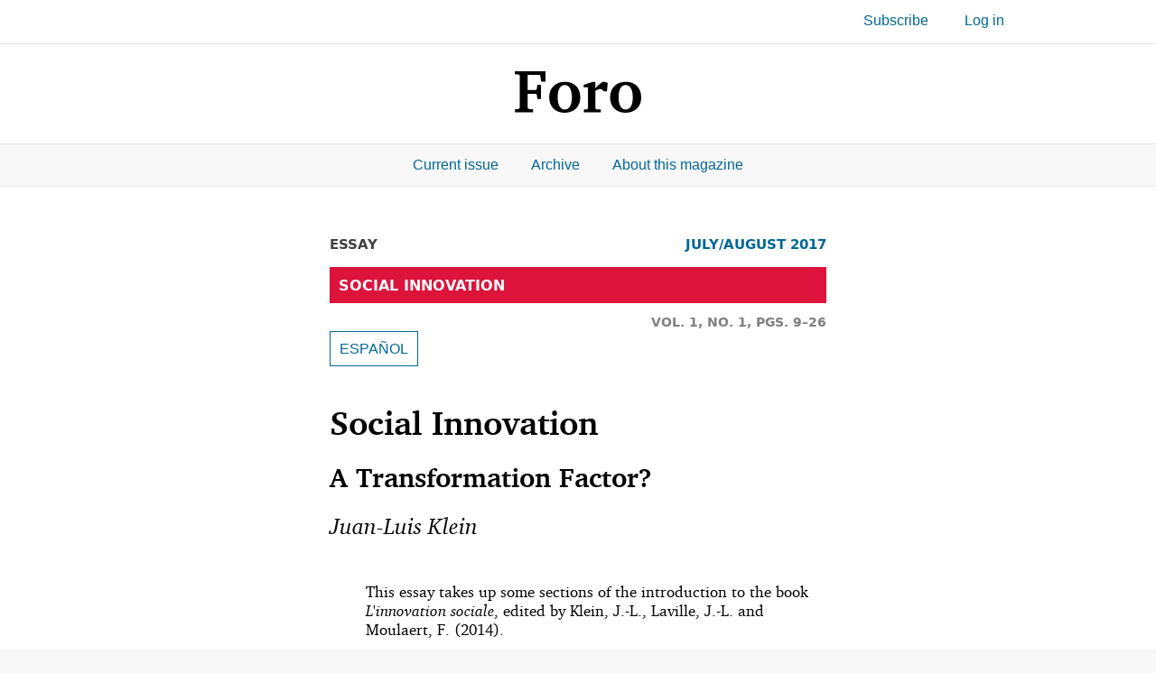

--- FILE ---
content_type: text/html; charset=UTF-8
request_url: https://www.revistaforo.com/2017/0101-03-EN
body_size: 5783
content:
<!DOCTYPE html>
<html lang="es">

  <head>

    <title>Social Innovation | Foro</title>

    <meta name="robots" content="noarchive">

    <meta http-equiv="Expires" content="0">
    <meta http-equiv="Last-Modified" content="0">
    <meta http-equiv="Cache-Control" content="no-cache, mustrevalidate">
    <meta http-equiv="Pragma" content="no-cache">
    
    <meta http-equiv="Content-Type" content="text/html; charset=UTF-8">
    <meta name="viewport" content="width=device-width, initial-scale=1.0">    
    <meta name="keywords" content="Revista Foro">
    <meta name="author" content="Desarrollo para la Ciencia y la Tecnología, C.A.">
    <meta name="description" content="Revista de opinión sobre temas, en educación, cultura, economía, política y actualidad, entre otros, relacionados con el desarrollo.">

    <base href="https://www.revistaforo.com/">

    <link href="Fonts/Lato2OFLWeb/Lato/latofonts.css" rel="stylesheet" type="text/css">
    <link rel="stylesheet" href="Fonts/Awesome/css/font-awesome.min.css">
    <link rel="stylesheet" href="Fonts/Charter/stylesheet.css" type="text/css" charset="utf-8">
    <link rel="stylesheet" href="Fonts/Montserrat/Montserrat.css" type="text/css" charset="utf-8">
    <link rel="stylesheet" href="Fonts/Roboto/Roboto.css" type="text/css" charset="utf-8">
    <link rel="stylesheet" href="Fonts/DejaVu-Sans/dejavu-sans.css" type="text/css" charset="utf-8">

    <link rel="stylesheet" type="text/css" href="ns/CSS/common.css?v=01">

    <script src="ns/JS/common.js?v=02"></script>

    <style>
        .hidden {
	    display: none;
        }
        .disabled-button {
            cursor: not-allowed;
        }
    </style>

  </head>
  
  <body>
        
    <div id='container'>

	<section>
	    

	</section>

	<header>
	  <div class='menu-principal'>
	    <ul class='barra'>
	      <li>
  <a href='/login'>Log in</a>
</li>
	      <li><a href='/subscribe'>Subscribe</a></li>
	      <!--  -->
	    </ul>
	  </div>
	  
	  
  
  <div class="logo"> <a href="/en"><svg viewBox="0 0 139.99974 45.882998" width="139.99974" height="45.882999"><title>Foro</title><path d="m 123.03857,11.622792 c -10.60917,0 -17.50176,6.892586 -17.50176,17.29904 0,10.203731 6.82501,16.961168 16.96117,16.961168 10.67675,0 17.50176,-6.825012 17.50176,-16.826019 0,-10.744326 -6.62229,-17.434189 -16.96117,-17.434189 z m -0.27029,3.581442 c 4.79778,0 7.9062,4.797781 7.9062,13.650024 0,8.784668 -2.97327,13.4473 -7.97378,13.4473 -4.7302,0 -7.77105,-4.79778 -7.77105,-13.650023 0,-8.717095 3.04085,-13.447301 7.83863,-13.447301 z M 76.488279,45.342405 h 18.650523 v -3.040847 l -4.79778,-0.270297 -1.01361,-1.013616 V 21.6238 c 2.0948,-1.283913 3.71659,-1.892083 4.79778,-1.892083 1.95966,0 3.37872,0.743318 4.39233,2.432678 h 3.513868 l 0.87847,-9.325264 c -1.48664,-0.743318 -2.973278,-1.148764 -4.459908,-1.148764 -0.47302,0 -1.01362,0.06757 -1.48664,0.135148 -2.77055,1.959657 -5.47352,4.257186 -7.9062,6.892587 l 0.2703,-6.892587 H 86.08384 l -9.933433,3.175996 v 2.702975 h 4.865355 v 23.313159 l -0.946041,1.013616 -3.581442,0.270297 z M 55.595972,11.622792 c -10.609177,0 -17.501763,6.892586 -17.501763,17.29904 0,10.203731 6.825012,16.961168 16.961168,16.961168 10.676751,0 17.501763,-6.825012 17.501763,-16.826019 0,-10.744326 -6.622289,-17.434189 -16.961168,-17.434189 z m -0.270298,3.581442 c 4.797781,0 7.906202,4.797781 7.906202,13.650024 0,8.784668 -2.973272,13.4473 -7.973776,13.4473 -4.730206,0 -7.771053,-4.79778 -7.771053,-13.650023 0,-8.717095 3.040847,-13.447301 7.838627,-13.447301 z M 0.270298,45.342405 h 19.93444 v -3.311144 l -4.730206,-0.337872 -1.148764,-1.08119 V 24.86737 h 9.054966 l 0.946041,0.878467 0.675744,4.932929 h 3.986888 V 14.933937 h -3.986888 l -0.675744,4.932929 -0.946041,0.878467 H 14.325768 V 3.9193133 h 13.041854 l 0.878467,0.878467 1.013615,6.5547147 h 4.662632 V 0 H 0 v 3.3111443 l 4.32476,0.337872 1.08119,0.946041 V 40.612199 l -1.08119,1.08119 -4.054462,0.337872 z" fill="#000000" fill-rule="evenodd"></path></svg></a></div>


	</header>
	

	
  <nav class='foro-navegacion'>
    <ul>
      <li><a href="/en">Current issue</a></li>	  
      <li><a href="/archive">Archive</a></li>
      <li><a href="/about-foro">About this magazine</a></li>
    </ul>
  </nav>



	<div id="titulo-articulo">
  <div class='issue'>
	  <div class='uno'>ESSAY <span style='color:MediumSeaGreen; padding-left: 5px; font-size: 18px; vertical-align: middle;'></span> <span style='padding-left: 5px; vertical-align: middle; font-weight: normal;'></span></div>
    <div class='dos'><a style='text-decoration: none; color: #006699;' href='/2017/0101-EN'>JULY/AUGUST 2017</a></div>
  </div>

  <div class='barraroja'>SOCIAL INNOVATION</div>

  <div class='volnumpags'>
    VOL. 1, NO. 1, PGS. 9–26    
  </div>

  <p style='width: 550px; margin: 0px auto; padding-bottom: 30px;'>
    <a style='padding: 10px; border: 1px solid #006699; text-decoration: none; color: #006699;' href='/2017/0101-03'>ESPAÑOL</a>
  </p>
  
  <div class='docTitulo'>
    Social Innovation
  </div>

  <div class='docSubTitulo'>
    A Transformation Factor?
  </div>

  <div class='docAutor'>
    Juan-Luis Klein
  </div>

  <div class='docDatos'>
    <p>This essay takes up some sections of the introduction to the book <i>L'innovation sociale</i>, edited by Klein, J.-L., Laville, J.-L. and Moulaert, F. (2014).</p>
    <p><b>Juan-Luis Klein</b>  is a Professor in the Department of Geography at the University of Quebec in Montreal and Director of the Centre for Research on Social Innovations (Centre de recherche sur les innovations sociales —CRISES—).</p>
    
  </div>      
</div>

	
	
	
  <div class="barra-descarga">

    <div class="left-group">

      <div class="tooltip">
	<button class="btn disabled" data-tooltip="Download this article" type="button">
	  Download
	</button>
      </div>

      <div class="tooltip" style="margin-left: 15px;">
	<button id="print-btn" class="btn" data-tooltip="Print this page" type="button">
	  Print
	</button>
      </div>
		
    </div>

    <div class="right-group">
      <!-- Copy Link -->
      <div class="tooltip">
	<button class="btn copy-btn"
		data-link="https://www.revistaforo.com/2017/0101-03-EN"
		data-tooltip="Copy link of this article"
		data-copied="Copied"
		type="button">
	  Link
	</button>
      </div>

      <!-- LinkedIn -->
      <div class="tooltip" style="margin-left: 15px;">
	<a class="btn link"
	   data-tooltip="Share on LinkedIn"
	   href="https://www.linkedin.com/sharing/share-offsite/?url=https%3A%2F%2Fwww.revistaforo.com%2F2017%2F0101-03-EN"
           target="_blank"
           onclick="storeActivity('LinkedIn:0101-03-EN');">
	   LinkedIn
	</a>
      </div>

      <!-- X -->
      <div class="tooltip" style="margin-left: 15px;">
	<a class="btn link"
	   data-tooltip="Share on X"
	   href="https://www.twitter.com/share?text=Social+Innovation+-+Juan-Luis+Klein&url=https%3A%2F%2Fwww.revistaforo.com%2F2017%2F0101-03-EN"
           target="_blank"
           onclick="storeActivity('X:0101-03-EN');">
	   X
	</a>
      </div>

      <!-- Facebook -->
      <div class="tooltip" style="margin-left: 15px;">
	<a class="btn link"
	   data-tooltip="Share on Facebook"
	   href="https://www.facebook.com/sharer/sharer.php?u=https%3A%2F%2Fwww.revistaforo.com%2F2017%2F0101-03-EN"
           target="_blank"
           onclick="storeActivity('Facebook:0101-03-EN');">
	   Facebook
	</a>
      </div>
    </div>

  </div>


	
	
	
	<div id="texto" class="docNormal">
	  <div id="cuerpo-articulo">
  <p style='padding-top: 20px; padding-bottom: 40px; font-family: "Times New Roman", Times, serif; font-style: italic;'>This translation has been automatically generated and has not been verified for accuracy.</p>

	
<p class="fir"> In recent years, numerous works &mdash;scientific, normative and journalistic&mdash; have been intensively promoting social innovation, arguing for its capacity to provide answers to the urgent problems facing our societies. Until a few years ago, few authors and research groups were working on this topic, and those who did so  <span style='color: gray;'>[...]</span></p></div>
	</div>

	<div id="footer">
	</div>
	
	
	
  <div id="boton-leer" style="text-align:center; border-top: 3px solid #800000;  margin: 0px auto; margin-top: -40px; padding-top: 30px; padding-bottom: 30px; max-width: 550px;">
    <button style="border: none; color: #006699; background-color: white; cursor: pointer;" onclick="storeActivity('Read:0101-03-EN'); getFullArticleV2('0101-03-EN'); document.getElementById('boton-leer').style.display = 'none'; document.getElementById('footer').style.display = 'block'">CONTINUE READING</button>
  </div>


	<div class="commentTitle">You may also be interested in</div>

	<div class="comNormal">

          <ul class="ta-small">

            <li>
              <p class="titulo"><a href='2021/0504-06-EN'>The Digital and Scientific-Technological Revolution in Education
              <br><span>Education and Technology or Education as Technology</span></a></p>
              <p class="autor"><i>Félix García Moriyón</i></p>    
            </li>

            <li>
              <p class="titulo"><a href='2019/0303-02-EN'>The Way To Go About Achieving Economic Development
              <br><span></span></a></p>
              <p class="autor">A conversation with <i>David Ellerman</i></p>    
            </li>

          </ul>

        </div>


	


	<div id="comentarios-publico" class="commentTitle">
  COMMENTS
</div>
	<form id="comentario-publico" method="post" action="2017/0101-03-EN#comentarios-publico">
	  <div class="commentBox" style="display: block;">
	    <input name="grupo" type="hidden" value="publico">
            <input id="originalLanguage" name="originalLanguage" type="hidden" value="EN">
            <textarea id="textarea1" class="commentText" name="comentario" ></textarea>
            <textarea id="textarea2" class="commentText hidden" style="margin-top: 10px;" placeholder="Translation" name="comentario-traduccion" disabled></textarea><br>
            <button id="translateButton" class="botonEnviar disabled-button hidden" disabled type="button">
  Translate
</button>
            <button id="submitButton" class="botonEnviar disabled-button hidden" disabled type="submit" form="comentario-publico" name="action" value="nuevo">
  Submit
</button>
	  </div>	  
	</form>
	<div class="comNormal">
	  
	</div>	

    </div> <!-- end of container -->

    

  <div style="width: 100%; padding-top: 40px; padding-bottom: 60px; border-top: 1px solid #E8E8E8; font-family: serif;">
    <table border=0 style="min-width: 760px; max-width: 1024px; margin: 0px auto; font-family: sans-serif; font-size: 14px; color: gray;">
      <tr>	 
	<td style="vertical-align: bottom; padding-left: 40px;">
	  <p>Desarrollo para la Ciencia y la Tecnología, C. A.<br>
	  J-29989504-0<br>© 2025. Todos los derechos reservados. / All Rights Reserved.</p>

	  <p>Apartado Postal 2005<br>
	    Maracay 2101–A<br>
	    Aragua, Venezuela</p>

	  <p>info@revistaforo.com<br>
	    +58 (0) 416 164.99.69</p>

	  </td>

	  <td style="vertical-align: bottom; text-align: right; padding-right: 40px;">

	    <table border=0 style="width: 100%;">
	      <tr>
		<td style="width: 100%; padding-right: 10px;">
		  Depósito Legal:
		</td>
		<td style="text-align: left;">
		  AR2016000116
		</td>
	      </tr>

	      <tr>
		<td style="width: 100%; padding-right: 10px;">
		  ISSN:
		</td>
		<td style="text-align: left;">
		  2610-7864
		</td>
	      </tr>
	      
	    </table>

	  </td>

	</tr>
	      
      </table>
      
    </div>



    <script>
        const textarea1 = document.getElementById('textarea1');
        const textarea2 = document.getElementById('textarea2');
        const translateButton = document.getElementById('translateButton');
        const submitButton = document.getElementById('submitButton');

        textarea1.addEventListener('focus', () => {
            textarea2.classList.remove('hidden'); // QUITAR COMENTARIO DE LINEA PARA RECUPERAR FORMA ORIGINAL

            //    submitButton.disabled = false; // QUITAR LINEA PARA RECUPERAR FORMA ORIGINAL
            //    submitButton.classList.remove('disabled-button'); // QUITAR LINEA PARA RECUPERAR FORMA ORIGINAL
        });

	// QUITAR COMENTARIO PARA RECUPERAR FORMA ORIGINAL
        textarea1.addEventListener('input', () => {
            if (textarea1.value.trim() !== '') {
                translateButton.classList.remove('hidden');
                translateButton.disabled = false;
                translateButton.classList.remove('disabled-button');
                submitButton.classList.add('hidden');
            } else {
                translateButton.classList.add('hidden');
                translateButton.disabled = true;
                translateButton.classList.add('disabled-button');
                submitButton.classList.remove('hidden');
                submitButton.disabled = true;
                submitButton.classList.add('disabled-button');
            }
            // Clear and disable textarea2 when textarea1 is modified
            textarea2.value = '';
            textarea2.disabled = true;
        });
	// HASTA AQUI

        translateButton.addEventListener('click', (event) => {
            event.preventDefault(); // Prevent form submission
            textarea2.value = 'Translating...';
            textarea2.disabled = true;
            fetch('https://www.revistaforo.com/ns/ajax/translate-comment.php', {
                method: 'POST',
                headers: {
                    'Content-Type': 'application/json'
                },
                body: JSON.stringify({
                    text: textarea1.value,
                    originalLanguage: originalLanguage.value
                })
            })
            .then(response => response.json())
            .then(data => {
                textarea2.value = data.translatedText; // Assuming the response contains translatedText
                textarea2.disabled = false;
                translateButton.classList.add('hidden');
                submitButton.classList.remove('hidden');
                submitButton.disabled = false;
                submitButton.classList.remove('disabled-button');
            })
            .catch(error => {
                textarea2.value = 'Error translating text';
                textarea2.disabled = false;
            });
        });

        // Ensure only the appropriate button is visible and enabled at the start
        window.addEventListener('load', () => {
            if (textarea1.value.trim() !== '') {
                translateButton.classList.remove('hidden');
                translateButton.disabled = false;
                translateButton.classList.remove('disabled-button');
            } else {
                submitButton.classList.remove('hidden');
                submitButton.disabled = true;
                submitButton.classList.add('disabled-button');
            }
        });

	document.addEventListener("DOMContentLoaded", () => {
	  const btn = document.querySelector(".copy-btn");

	  btn.addEventListener("click", function () {
	    const link = this.dataset.link;
	    storeActivity('Link:0101-03-EN');

	    navigator.clipboard.writeText(link).then(() => {
	      this.classList.add("copied");

	      setTimeout(() => {
		this.classList.remove("copied");
	      }, 2000);
	    });
	  });
	});

	// Add click event to the button
	document.getElementById('print-btn').addEventListener('click', function() {
	  storeActivity('Print:0101-03-EN');
	  window.print(); // Opens the browser's print dialog
	});


    </script>

  </body>

</html>


--- FILE ---
content_type: text/css
request_url: https://www.revistaforo.com/Fonts/Charter/stylesheet.css
body_size: 1144
content:
/* Generated by Font Squirrel (http://www.fontsquirrel.com) on July 10, 2013 */



@font-face {
    font-family: 'charterbold_italic';
    src: url('charter_bold_italic-webfont.eot');
    src: url('charter_bold_italic-webfont.eot?#iefix') format('embedded-opentype'),
         url('charter_bold_italic-webfont.woff') format('woff');
    font-weight: normal;
    font-style: normal;

}




@font-face {
    font-family: 'charterbold';
    src: url('charter_bold-webfont.eot');
    src: url('charter_bold-webfont.eot?#iefix') format('embedded-opentype'),
         url('charter_bold-webfont.woff') format('woff');
    font-weight: normal;
    font-style: normal;

}




@font-face {
    font-family: 'charteritalic';
    src: url('charter_italic-webfont.eot');
    src: url('charter_italic-webfont.eot?#iefix') format('embedded-opentype'),
         url('charter_italic-webfont.woff') format('woff');
    font-weight: normal;
    font-style: normal;

}




@font-face {
    font-family: 'charterregular';
    src: url('charter_regular-webfont.eot');
    src: url('charter_regular-webfont.eot?#iefix') format('embedded-opentype'),
         url('charter_regular-webfont.woff') format('woff');
    font-weight: normal;
    font-style: normal;

}


--- FILE ---
content_type: text/css
request_url: https://www.revistaforo.com/Fonts/Montserrat/Montserrat.css
body_size: 236
content:

@font-face {
    font-family: 'Montserrat';
    src: url('Montserrat-ExtraBold.eot');
    src: url('Montserrat-ExtraBold.eot?#iefix') format('embedded-opentype'),
         url('Montserrat-ExtraBold.woff') format('woff');
         url('Montserrat-ExtraBold.woff2') format('woff2');
    font-weight: 800;
    font-style: normal;
}



--- FILE ---
content_type: text/css
request_url: https://www.revistaforo.com/Fonts/Roboto/Roboto.css
body_size: 589
content:

@font-face {
    font-family: 'Roboto';
    src: url('Roboto-Bold-webfont..eot'); /* IE9 Compat Modes */
    src: url('Roboto-Bold-webfont..eot?#iefix') format('embedded-opentype'), /* IE6-IE8 */
         url('Roboto-Bold-webfont..woff') format('woff'); /* Pretty Modern Browsers */
    font-weight: bold;
    font-style: normal;
}

@font-face {
    font-family: 'robotoregular';
    src: url('Roboto-Regular-webfont..eot'); /* IE9 Compat Modes */
    src: url('Roboto-Regular-webfont..eot?#iefix') format('embedded-opentype'), /* IE6-IE8 */
         url('Roboto-Regular-webfont..woff') format('woff'); /* Pretty Modern Browsers */
    font-weight: normal;
    font-style: normal;
}


--- FILE ---
content_type: text/css
request_url: https://www.revistaforo.com/Fonts/DejaVu-Sans/dejavu-sans.css
body_size: 2487
content:

@font-face {
    font-family: 'dejavu-sans';
    src: url('dejavu-sans-webfont.eot'); /* IE9 Compat Modes */
    src: url('dejavu-sans-webfont.eot?#iefix') format('embedded-opentype'), /* IE6-IE8 */
         url('dejavu-sans-webfont.woff2') format('woff2'), /* Super Modern Browsers */
         url('dejavu-sans-webfont.woff') format('woff'), /* Pretty Modern Browsers */
         url('dejavu-sans-webfont.ttf') format('truetype'), /* Safari, Android, iOS */
         url('dejavu-sans-webfont.svg#dejavu_sansregular') format('svg'); /* Legacy iOS */
    font-weight: normal;
    font-style: normal;
}


@font-face {
    font-family: 'dejavu-sans';
    src: url('dejavu-sans-bold-webfont.eot'); /* IE9 Compat Modes */
    src: url('dejavu-sans-bold-webfont.eot?#iefix') format('embedded-opentype'), /* IE6-IE8 */
         url('dejavu-sans-bold-webfont.woff2') format('woff2'), /* Super Modern Browsers */
         url('dejavu-sans-bold-webfont.woff') format('woff'), /* Pretty Modern Browsers */
         url('dejavu-sans-bold-webfont.ttf') format('truetype'), /* Safari, Android, iOS */
         url('dejavu-sans-bold-webfont.svg#dejavu_sansbold') format('svg'); /* Legacy iOS */
    font-weight: bold;
    font-style: normal;
}


@font-face {
    font-family: 'dejavu-sans';
    src: url('dejavu-sans-oblique-webfont.eot'); /* IE9 Compat Modes */
    src: url('dejavu-sans-oblique-webfont.eot?#iefix') format('embedded-opentype'), /* IE6-IE8 */
         url('dejavu-sans-oblique-webfont.woff2') format('woff2'), /* Super Modern Browsers */
         url('dejavu-sans-oblique-webfont.woff') format('woff'), /* Pretty Modern Browsers */
         url('dejavu-sans-oblique-webfont.ttf') format('truetype'), /* Safari, Android, iOS */
         url('dejavu-sans-oblique-webfont.svg#dejavu_sans_obliqueregular') format('svg'); /* Legacy iOS */
    font-weight: normal;
    font-style: italic;
}


@font-face {
    font-family: 'dejavu-sans';
    src: url('dejavu-sans-bold-oblique-webfont.eot'); /* IE9 Compat Modes */
    src: url('dejavu-sans-bold-oblique-webfont.eot?#iefix') format('embedded-opentype'), /* IE6-IE8 */
         url('dejavu-sans-bold-oblique-webfont.woff2') format('woff2'), /* Super Modern Browsers */
         url('dejavu-sans-bold-oblique-webfont.woff') format('woff'), /* Pretty Modern Browsers */
         url('dejavu-sans-bold-oblique-webfont.ttf') format('truetype'), /* Safari, Android, iOS */
         url('dejavu-sans-bold-oblique-webfont.svg#dejavu_sansbold_oblique') format('svg'); /* Legacy iOS */
    font-weight: bold;
    font-style: italic;
}


--- FILE ---
content_type: text/css
request_url: https://www.revistaforo.com/ns/CSS/common.css?v=01
body_size: 18466
content:
body {
    margin: 0px;
    padding: 0px;
    background: #F8F8F8; 
    color:#000000;
    font-family: "Lato", sans-serif;
}


div#container {
    background: #FFFFFF;
    padding-bottom: 100px;
}


.menu-principal {
    width: 100%;
    height: 48px;
    margin: 0px auto;
    font-size: 16px;
    border-bottom: 1px solid #E8E8E8;
}

.barra {
    box-sizing: border-box;
    max-width: 1024px;
    margin: 0px auto;
    list-style-type: none;
    padding: 0px;
    padding-right: 40px;
    white-space: nowrap;
}

.barra > li {
    display: inline;
    float: right;
    padding-top: 14px;
    padding-left: 40px;
    padding-right: 0px;
}

.barra a {
    text-decoration: none;
    color: #006699;
}


.barra-interno {
    box-sizing: border-box;
    max-width: 1024px;
    margin: 0px auto;
    list-style-type: none;
    padding: 0px;
    white-space: nowrap;
}

.barra-interno > li {
    display: inline;
    float: right;
    padding-top: 14px;
    padding-left: 40px;
    padding-right: 0px;
}

.barra-interno a {
    text-decoration: none;
    color: #006699;
}


.elemento-menu {
    position: relative;
    display: inline-block;
}

.elemento-boton {
    cursor: pointer;
    color: #006699;
}

.elemento-boton > span {      
    padding-left: 5px;
    pointer-events: none;
}      

.elemento-contenido {
    display: none;
    position: absolute;
    right: 0px;
    top: 34px;
    text-align: left;
    background-color: #f1f1f1;
    min-width: 160px;
    overflow: auto;
    box-shadow: 0px 8px 16px 0px rgba(0,0,0,0.2);
    z-index: 1;
}

.elemento-contenido ul {
    list-style-type: none;
    margin: 0; padding: 0px;
}

.elemento-contenido il {
    display: inline;
}

.elemento-contenido a {
    color: #006699;
    padding: 12px 16px;
    text-decoration: none;
    display: block;
}

.elemento-contenido a:hover {
    background-color: #ddd;
}

.elemento-contenido span {
    padding-left: 10px;
}

.mostrar {display: block;}

.logo {
    width: 100%;
    text-align: center;
    padding-top: 30px;
    padding-bottom: 30px;
}


.number-circle
{
    display: inline-block;
    border-radius: 50%;
    width: 25px;
    height: 25px;

    cursor: default;
    font-size: 13px;
    background: #f1c40f;
    text-align: center;
    line-height: 200%;
}



/* Menu barra navegacio: 

   Número actual | Otros números | Sobre esta revista | Anuncios
*/

.foro-navegacion {
    width: 100%;
    margin-bottom: 50px;
    text-align: center;
    background-color: #F8F8F8;
    border-top: 1px solid #E8E8E8;
    border-bottom: 1px solid #E8E8E8;
}

.foro-navegacion ul {
    list-style-type: none;
    margin: 0;
    padding: 14px 0px;
}

.foro-navegacion li {
    display: inline;
    padding: 0px 16px;
    text-align: center;
}

.foro-navegacion a {
    text-decoration: none;
    color: #006699;
}


/* Titulo artículo */

.issue {
 display: table;
 max-width: 550px;
 margin: 0px auto;
 margin-top: 15px;
 padding-bottom: 10px;
 font-family: dejavu-sans, sans-serif;
 font-size: 15px;
 font-weight: bold;
 color: #404040;
 border-bottom: 0px solid #BEC8B7;
}


.barraverde {
 display: block;
 max-width: 550px;
 height: 5px;
 margin: 0px auto;
 margin-top: 0px;
 background-color: #BEC8B7;
}

.barraeditorial {
 display: block;
 max-width: 540px;
 height: 40px;
 line-height: 40px;
 margin: 0px auto;
 margin-top: 0px;
 padding-left: 10px;
 font-family: dejavu-sans, sans-serif;
 font-size: 16px;
 font-weight: bold;
 color: white;
 background-color: #BEC8B7;
}

.barraazul {
 display: block;
 max-width: 540px;
 height: 40px;
 line-height: 40px;
 margin: 0px auto;
 margin-top: 0px;
 padding-left: 10px;
 font-family: dejavu-sans, sans-serif;
 font-size: 16px;
 font-weight: bold;
 color: white;
 background-color: #008080;
}

.barraroja {
 display: block;
 max-width: 540px;
 height: 40px;
 line-height: 40px;
 margin: 0px auto;
 margin-top: 0px;
 padding-left: 10px;
 font-family: dejavu-sans, sans-serif;
 font-size: 16px;
 font-weight: bold;
 color: white;
 background-color: crimson;
}

.volnumpags {
 display: block;
 max-width: 550px;
 margin: 0px auto;
 margin-top: 10px;
 margin-bottom: 10px;
 text-align: right;
 font-family: dejavu-sans, sans-serif;
 font-size: 14px;
 font-weight: bold;
 color: gray;
}


.uno {
 display: table-cell;
 text-transform: uppercase;
 width: 370px;
}


.dos {
 display: table-cell;
 text-align: right;
 width: 330px;
 color: #006699;
}


.dos span {
 cursor: pointer;
}


.dos span:hover {
 color: #002d4d;
 cursor: pointer;
}


.docTitulo {
    font-family: 'charterbold';
    font-weight: normal;
    font-style: normal;
    font-size: 37px;
    max-width: 550px;
    margin: 0px auto;
    margin-top: 20px;
}


.docSubTitulo {
    font-family: 'charterbold';
    font-weight: normal;
    font-style: normal;
    font-size: 30px;
    max-width: 550px;
    margin: 0px auto;
    padding-top: 20px;
}


.docAutor {
    font-family: 'charteritalic';
    font-weight: normal;
    font-style: normal;
    font-size: 25px;
    max-width: 550px;
    margin: 0px auto;
    padding-top: 20px;
}


.docDatos {
    font-family: 'charterregular';
    font-weight: normal;
    font-style: normal;
    font-size: 17px;
    max-width: 510px;
    margin: 0px auto;
    padding-top: 30px;
    padding-left: 40px;
}

.docDatos i {
    font-family: 'charteritalic';
    font-weight: normal;
    font-style: normal;
}

.docDatos b {
    font-family: 'charterbold';
    font-weight: normal;
    font-style: normal;
}

.docDatos span {
    display: none;
}

.docNormal {
 max-width: 550px;
 font-family: 'charterregular';
 font-weight: normal;
 font-style: normal;
 font-size: 19px;
 line-height: 27px;
 margin: 0px auto;
 margin-top: 40px;
 padding-bottom: 50px;
}

.docNormal i {
    font-family: 'charteritalic';
    font-weight: normal;
    font-style: normal;
}

.docNormalSmall {
 max-width: 550px;
 font-family: 'charterregular';
 font-weight: normal;
 font-style: normal;
 font-size: 17px;
 line-height: 27px;
 margin: 0px auto;
 margin-top: 40px;
 padding-bottom: 50px;
}

.docNormalSmall i {
    font-family: 'charteritalic';
    font-weight: normal;
    font-style: normal;
}

.fir::first-letter {
  text-indent: 0px;
  font-family: 'charterbold';
  font-weight: normal;
  font-style: normal;
  font-size: 95px;
  padding-top: 27px;
  padding-bottom: 5px;
  padding-right: 5px;
  float: left;
}

.sec {
    text-indent: 20px;
    margin-top: 10px;
}


.cita {
    font-size: 17px;
    line-height: 24px;
    margin-left: 20px;
    padding-bottom: 15px;
    text-indent: 0px;
}



.nota {
    font-size: 16px;
    font-weight: normal;
    padding-left: 3px; 
}


.tsec {
    font-family: 'charterbold';
    font-weight: normal;
    font-style: normal;
    font-size: 25px;
    padding-top: 24px;
    padding-bottom: 20px;
    line-height: 33px;
    margin: 0px;
}


.tssec {
    font-family: 'charterbold';
    font-weight: normal;
    font-style: normal;
    font-size: 20px;
    padding-top: 13px;
    padding-bottom: 7px;
    line-height: 28px;
    margin: 0px;
}

.tsssec {
    font-family: 'charterbold';
    font-weight: normal;
    font-style: normal;
    font-size: 18px;
    padding-top: 13px;
    padding-bottom: 7px;
    line-height: 28px;
    margin: 0px;
}



/* Caja de comentarios */

.commentTitle {
 max-width: 550px;
 text-transform: uppercase;
 font-weight: bold;
 font-family: dejavu-sans, sans-serif;
 font-size: 15px;
 color: #404040;
 margin: 0px auto;
 margin-top: 60px;
 padding-top: 10px;
 padding-bottom: 10px;
 border-top: 5px solid #606060;
 border-bottom: 1px dotted #505050;
}


.commentBox {
 width: 550px;
 margin: 0px auto;
 padding-top: 15px;
 padding-bottom: 30px;
 border-bottom: 1px dotted #505050;
}

.commentBox a {
 text-decoration: none;
}


.commentText {
 width: calc(100% - 22px);
 height: 130px;
 font-size: 15px;
 padding: 10px;
 border: 1px solid #404040;
}


.botonEnviar {
 margin-left: calc(100% - 135px);
 font-family: dejavu-sans, sans-serif;
 font-size: 15px;
 text-transform: uppercase;
 background: white;
 color: #006699;
 border: 1px solid #006699;
 width: 135px;
 height: 40px;
 margin-top: 15px;
 vertical-align: middle;
 cursor: pointer;
 -webkit-transition: background 0.2s ease-out, border 0.2s ease-out, color 0.2s ease-out;
 -moz-transition: background 0.2s ease-out, border 0.2s ease-out, color 0.2s ease-out;
 -o-transition: background 0.2s ease-out, border 0.2s ease-out, color 0.2s ease-out;
 transition: background 0.2s ease-out, border 0.2s ease-out, color 0.2s ease-out;
}


.botonEnviar:hover {
 background: #002d4d;
 border: 1px solid #002d4d;
 color: white;
}


.comNormal {
 max-width: 550px;
 font-family: dejavu-sans, sans-serif;
 font-size: 15px;
 line-height: 22px;
 color: #303030;
 margin: 0px auto;
 padding-top: 15px;
 padding-bottom: 30px;
 border-bottom: 0px dotted #505050;
}

.readersAutor {
 float: left;
}


.readersDate {
 float: right;
}


.readersComment {
 clear: both;
 padding-top: 15px;
 padding-bottom: 25px;
 margin-bottom: 15px;
 border-bottom: 1px dotted #505050;
}

.barra-descarga {
  max-width: 550px;
  margin: 0 auto;
  margin-top: 35px;
  padding: 20px 0;
  border-top: 1px solid #BEC8B7;
  border-bottom: 1px solid #BEC8B7;

  color: #404040;
  font-weight: bold;
  font-family: dejavu-sans, sans-serif;
  font-size: 18px;

  /* NEW ↓ */
  display: flex;
  justify-content: space-between;
  align-items: center;
  flex-wrap: wrap; /* allows two lines on very small screens */
}

.btn {
  margin: 0;
  margin: 0;
  padding: 0;
  border: none;
  background: white;
  font-size: 16px;
  font-weight: normal;
  font-family: inherit;
  cursor: pointer;
  color: #006699;
  text-decoration: none;
}

.btn.disabled {
  color: gray;
  cursor: default;
}

.btn.link {
  cursor: pointer;
}

/* Make left and right groups flex containers */
.left-group,
.right-group {
  display: flex;
  align-items: center;
}



.barra-resumen {
 box-sizing: border-box;
 max-width: 550px;
 margin: 0px auto;
 margin-top: 60px;
 margin-bottom: 50px;
 padding: 5% 6% 6%;

 color: black;
 background-color: #f5f3ef;
 font-family: dejavu-sans, sans-serif;
 font-size: 15px;
}



.barra-simple-descarga {
 max-width: 550px;
 margin: 0px auto;
 margin-top: 35px;
 padding-bottom: 10px;
 border-top: 1px solid #BEC8B7;
}


.loginDialog {
 max-width: 400px;
 margin: 0px auto;
 margin-top: 20px;
}

.loginDialog input {
 font-size: 17px;
 margin-top: 15px;
 padding-left: 10px;
 height: 35px;
 width: 387px; 
 border: 1px solid #404040;
}



.loginDialog textarea {
 width: 378px;
 height: 87px;
 margin-top: 15px;
 font-size: 15px;
 padding: 10px;
 border: 1px solid #404040;
 resize: none;
}


.loginDialog span {
 color: #006699;
 cursor: pointer;
}

.loginDialog span:hover {
 color: #002d4d;
 cursor: pointer;
}


.botonBlanco {
 float: right;
 font-family: dejavu-sans, sans-serif;
 font-size: 15px;
 text-transform: uppercase;
 background: white;
 color: #006699;
 border: 1px solid #006699;
 margin: 0px;
 margin-left: 10px;
 margin-top: 15px;
 width: 135px;
 height: 40px;
 vertical-align: middle;
 cursor: pointer;
 -webkit-transition: background 0.2s ease-out, border 0.2s ease-out, color 0.2s ease-out;
 -moz-transition: background 0.2s ease-out, border 0.2s ease-out, color 0.2s ease-out;
 -o-transition: background 0.2s ease-out, border 0.2s ease-out, color 0.2s ease-out;
 transition: background 0.2s ease-out, border 0.2s ease-out, color 0.2s ease-out;
}


.botonBlanco:hover {
 background: #002d4d;
 border: 1px solid #002d4d;
 color: white;
}



.botonAzul {
 float: right;
 font-family: dejavu-sans, sans-serif;
 font-size: 15px;
 text-transform: uppercase;
 background: #006699;
 color: white;
 border: 1px solid #006699;
 margin: 0px;
 margin-left: 10px;
 margin-top: 15px;
 width: 135px;
 height: 40px;
 vertical-align: middle;
 cursor: pointer;
 -webkit-transition: background 0.2s ease-out, border 0.2s ease-out, color 0.2s ease-out;
 -moz-transition: background 0.2s ease-out, border 0.2s ease-out, color 0.2s ease-out;
 -o-transition: background 0.2s ease-out, border 0.2s ease-out, color 0.2s ease-out;
 transition: background 0.2s ease-out, border 0.2s ease-out, color 0.2s ease-out;
}


.botonAzul:hover {
 background: #002d4d;
 border: 1px solid #002d4d;
 color: white;
}


.outer-dialog {
  display: table;
  position: fixed;
  top: 0;
  left: 0;
  height: 100%;
  width: 100%;
  background-color: white;
  z-index: 1000;
}

.middle-dialog {
  display: table-cell;
  vertical-align: middle;
}

.inner-dialog {
  box-sizing: border-box;
  margin-left: auto;
  margin-right: auto;
  padding: 50px 80px 80px 80px;
  width: 550px;
  background-color: #f5f3ef;
  /*whatever width you want*/
}

.boton-dialog {
    display: block;
    margin: 0px auto;
    margin-top: 50px;
    border: 1px solid #006699;
    background-color: #f5f3ef;
    color: #006699;
    cursor: pointer;
    font-size: 14px;
    padding-top: 7px;
    padding-bottom: 7px;
    text-align: center;
    /*    width: 150px; */
    padding-left: 30px;
    padding-right: 30px;
}

/* footnotes */

#footer {
 display: none;
 font-family: 'charterregular';
 font-weight: normal;
 font-style: normal;
 font-size: 15px;
 background-color: white;
 padding-bottom: 50px;
 width: 550px;
 margin: 0px auto;
}


#footer .fnote{
 display: block;
 padding-bottom: 5px;
}


#footer .nnote{
 display: table-cell;
 width: 40px;
 text-align: right;
} 


#footer .dnote{
 display: table-cell;
 width: 100%;
 padding-left: 3px;
 word-break: break-all;
}

/*
 overflow: hidden;
 word-wrap: break-word;
 */

/* word-break: break-all; */
 

#footer .space{
 display: table-cell;
 width: 0px;
}


#footer sup{
 font-size: 12.6px;
}


#footer i {
 font-family: 'charteritalic';
 font-weight: normal;
 font-style: normal;
}


#footer b {
 font-family: 'charterbold';
 font-weight: normal;
 font-style: normal;
}


/* PayPal payment */

.paypal-button-container {
    width: 450px;
    margin: 0px auto;
    margin-top: 50px;
}

.paypal-logo {
    display: none;
    margin-top: 5px;
    text-align: center;
}

.paypal-message {
    display: none;
    text-align: center;
    font-family: arial, sans-serif;
    margin-top: 50px;    
}


/* Error message box */

.error-box {
    box-sizing: border-box;
    width: 550px;
    margin-top: 50px;
    margin-bottom: 50px;
    margin-left: auto;
    margin-right: auto;
    padding: 23px 20px;
    background-color: #ffe2dd;
    color: black;
    font-family: robotoregular;
    border: 1px solid #ff6347;
    line-height: 115%;
}


.exito-box {
    box-sizing: border-box;
    width: 550px;
    margin-top: 50px;
    margin-bottom: 50px;
    margin-left: auto;
    margin-right: auto;
    padding: 23px 20px;
    background-color: #dbf1e5;
    color: black;
    font-family: robotoregular;
    border: 1px solid #3cb371;
    line-height: 115%;
}


.otro-box {
    box-sizing: border-box;
    width: 550px;
    margin-top: 50px;
    margin-bottom: 50px;
    margin-left: auto;
    margin-right: auto;
    padding: 23px 20px;
    background-color: #dddddd;
    color: black;
    font-family: robotoregular;
    border: 1px solid #555555;
    line-height: 115%;    
}



.error-box-100 {
    box-sizing: border-box;
    width: 100%;
    margin-top: 30px;
    margin-bottom: 30px;
    margin-left: auto;
    margin-right: auto;
    padding: 23px 20px;
    background-color: #ffe2dd;
    color: black;
    font-family: robotoregular;
    border: 1px solid #ff6347;
    line-height: 115%;
}


.exito-box-100 {
    box-sizing: border-box;
    width: 100%;
    margin-top: 30px;
    margin-bottom: 30px;
    margin-left: auto;
    margin-right: auto;
    padding: 23px 20px;
    background-color: #dbf1e5;
    color: black;
    font-family: robotoregular;
    border: 1px solid #3cb371;
    line-height: 115%;
}


.otro-box-100 {
    box-sizing: border-box;
    width: 100%;
    margin-top: 30px;
    margin-bottom: 30px;
    margin-left: auto;
    margin-right: auto;
    padding: 23px 20px;
    background-color: #dddddd;
    color: black;
    font-family: robotoregular;
    border: 1px solid #555555;
    line-height: 115%;    
}


/* Lectura recomendada */


ul.ta-small {
    list-style-type: none;
    padding: 0;
    margin: 0;
    margin-top: 5px;
}


ul.ta-small li {
    margin-top: 40px;
}

ul.ta-small .titulo {
    margin: 0px;
    margin-top: 0px;
    padding: 0px;
    font-weight: normal;
    font-family: charterbold;
    font-weight: normal;
    font-style: normal;
    font-size: 23px;
    line-height: 27px;
    color: #151515;
}

ul.ta-small .titulo span {
    display: block;
    font-size: 18px; 
    line-height: 25px;
    margin-top: 8px;
}

ul.ta-small .titulo a {
    color: #151515;
    text-decoration: none;
    cursor: pointer;    
}


ul.ta-small .titulo:hover a {
    color: #002d4d;
}


ul.ta-small .autor {
    margin-top: 8px;
    font-family: charternormal;
    font-weight: normal;
    font-style: normal;
    font-size: 17px;
    color: #101010;
}

ul.ta-small .autor i {
    font-family: 'charteritalic';
    font-weight: normal;
    font-style: normal;
}

.tooltip {
  position: relative;
  display: inline-block;
}

/* Tooltip bubble base (hidden by default) */
.tooltip .btn::after {
  visibility: hidden;
  opacity: 0;
  position: absolute;
  bottom: 140%;
  left: 50%;
  transform: translateX(-50%);
  width: 160px;
  background-color: #555;
  color: #fff;
  text-align: center;
  padding: 5px;
  border-radius: 6px;
  font-family: "Lato", sans-serif;
  font-size: 12px;
  transition: opacity .3s;
  pointer-events: none;
  white-space: normal;
}

/* Tooltip arrow */
.tooltip .btn::before {
  content: "";
  visibility: hidden;
  opacity: 0;
  position: absolute;
  bottom: 135%;
  left: 50%;
  transform: translateX(-50%);
  border-width: 5px;
  border-style: solid;
  border-color: #555 transparent transparent transparent;
  transition: opacity .3s;
}

/* Hover shows tooltip */
.tooltip .btn:hover::before,
.tooltip .btn:hover::after {
  visibility: visible;
  opacity: 1;
}

/* Tooltip text from data-tooltip */
.tooltip .btn:hover::after {
  content: attr(data-tooltip);
}

/* Hide the tooltip arrow while in copied state */
.copy-btn.copied::before,
.copy-btn.copied:hover::before {
  display: none !important;
}



/* ------------------------------------
   COPY SUCCESS ANIMATION
------------------------------------ */

.copy-btn.copied:hover::after {
  content: attr(data-copied);
  animation: hideTooltip 2s forwards;
}

@keyframes hideTooltip {
  0% { opacity: 1; }
  80% { opacity: 1; }
  100% { opacity: 0; visibility: hidden; }
}




--- FILE ---
content_type: text/javascript
request_url: https://www.revistaforo.com/ns/JS/common.js?v=02
body_size: 7329
content:
/* When the user clicks on the button, 
toggle between hiding and showing the dropdown content */

function activarMenu()
{
    document.getElementById("menu-desplegable").classList.toggle("mostrar");
}

// Close the dropdown if the user clicks outside of it
window.onclick = function(event)
{
    if (!event.target.matches('.elemento-boton'))
    {
	var dropdowns = document.getElementsByClassName("elemento-contenido");
	var i;
	for (i = 0; i < dropdowns.length; i++)
	{
	    var openDropdown = dropdowns[i];
	    if (openDropdown.classList.contains('mostrar'))
	    {
		openDropdown.classList.remove('mostrar');
	    }
	}
    }
}


function getFullArticleV2(articulo)
{
    if (window.XMLHttpRequest) {
        // code for IE7+, Firefox, Chrome, Opera, Safari
        xmlhttp = new XMLHttpRequest();
    } else {
        // code for IE6, IE5
        xmlhttp = new ActiveXObject("Microsoft.XMLHTTP");
    }
    xmlhttp.onreadystatechange = function() {
        if (this.readyState == 4 && this.status == 200) {
	    
	    var jsonObj = JSON.parse(this.responseText);
	    
            document.getElementById("cuerpo-articulo").innerHTML = jsonObj.cuerpo;
            document.getElementById("footer").innerHTML = jsonObj.footer;

	    var nrolecturas =  document.getElementById('nrolecturas');
	    if (typeof(nrolecturas) != 'undefined' && nrolecturas != null) {
		nrolecturas.innerHTML = jsonObj.nrolecturas;
	    }
	}
    };

    xmlhttp.open("GET","ns/ajax/get-full-article.php?articulo="+articulo,true);
    xmlhttp.send();    
}


function getFullArticle(articulo)
{
    if (window.XMLHttpRequest) {
        // code for IE7+, Firefox, Chrome, Opera, Safari
        xmlhttp = new XMLHttpRequest();
    } else {
        // code for IE6, IE5
        xmlhttp = new ActiveXObject("Microsoft.XMLHTTP");
    }
    xmlhttp.onreadystatechange = function() {
        if (this.readyState == 4 && this.status == 200) {
	    
	    var jsonObj = JSON.parse(this.responseText);
	    
            document.getElementById("titulo-articulo").innerHTML = jsonObj.titulo;
            document.getElementById("cuerpo-articulo").innerHTML = jsonObj.cuerpo;

	    var nrolecturas =  document.getElementById('nrolecturas');
	    if (typeof(nrolecturas) != 'undefined' && nrolecturas != null) {
		nrolecturas.innerHTML = jsonObj.nrolecturas;
	    }
	}
    };

    xmlhttp.open("GET","ajax-get-full-article.php?articulo="+articulo,true);
    xmlhttp.send();    
}


function downloadFullArticleV2()
{
    if (window.XMLHttpRequest) {
        // code for IE7+, Firefox, Chrome, Opera, Safari
        xmlhttp = new XMLHttpRequest();
    } else {
        // code for IE6, IE5
        xmlhttp = new ActiveXObject("Microsoft.XMLHTTP");
    }
    xmlhttp.onreadystatechange = function() {
        if (this.readyState == 4 && this.status == 200) {

	    document.getElementById("download-dialog").innerHTML = this.responseText;

	}
    };

    xmlhttp.open("GET","ns/ajax/download-dialog.html",true);
    xmlhttp.send();    
}


function downloadFullArticleENV2()
{
    if (window.XMLHttpRequest) {
        // code for IE7+, Firefox, Chrome, Opera, Safari
        xmlhttp = new XMLHttpRequest();
    } else {
        // code for IE6, IE5
        xmlhttp = new ActiveXObject("Microsoft.XMLHTTP");
    }
    xmlhttp.onreadystatechange = function() {
        if (this.readyState == 4 && this.status == 200) {

	    document.getElementById("download-dialog").innerHTML = this.responseText;

	}
    };

    xmlhttp.open("GET","ns/ajax/download-dialog-en.html",true);
    xmlhttp.send();    
}



function downloadFullArticle()
{
    if (window.XMLHttpRequest) {
        // code for IE7+, Firefox, Chrome, Opera, Safari
        xmlhttp = new XMLHttpRequest();
    } else {
        // code for IE6, IE5
        xmlhttp = new ActiveXObject("Microsoft.XMLHTTP");
    }
    xmlhttp.onreadystatechange = function() {
        if (this.readyState == 4 && this.status == 200) {

	    document.getElementById("download-dialog").innerHTML = this.responseText;

	}
    };

    xmlhttp.open("GET","ajax-download-dialog.html",true);
    xmlhttp.send();    
}


function downloadFullArticleEN()
{
    if (window.XMLHttpRequest) {
        // code for IE7+, Firefox, Chrome, Opera, Safari
        xmlhttp = new XMLHttpRequest();
    } else {
        // code for IE6, IE5
        xmlhttp = new ActiveXObject("Microsoft.XMLHTTP");
    }
    xmlhttp.onreadystatechange = function() {
        if (this.readyState == 4 && this.status == 200) {

	    document.getElementById("download-dialog").innerHTML = this.responseText;

	}
    };

    xmlhttp.open("GET","ajax-download-dialog-en.html",true);
    xmlhttp.send();    
}


async function storeActivity(actividad) {
    await fetch("ns/ajax/store-activity.php", {
        method: "POST",
        headers: {
            "Content-Type": "application/x-www-form-urlencoded"
        },
        body: "actividad=" + encodeURIComponent(actividad)
    });
}


function usuariosAgregarRemover(action) {

    document.getElementById("action").value = action;

    if (window.XMLHttpRequest) {
        // code for IE7+, Firefox, Chrome, Opera, Safari
        xmlhttp = new XMLHttpRequest();
    } else {
        // code for IE6, IE5
        xmlhttp = new ActiveXObject("Microsoft.XMLHTTP");
    }

    xmlhttp.open("POST", "ajax-agregar-remover-usuarios-grupo.php");
    
    xmlhttp.onreadystatechange = function() {
        
	if (this.readyState == 4 && this.status == 200) {

	    document.getElementById("lista-integrantes").innerHTML = this.responseText;
	    document.getElementById("emails").value = '';

	}
    };
    
    // Retrieving the form data
    var myForm = document.getElementById("usuarios-grupo");
    var formData = new FormData(myForm);

    // Sending the request to the server
    xmlhttp.send(formData);	  
}

/*
function usuariosAgregarRemover(action) {
  document.getElementById("action").value = action;

  const form = document.getElementById("usuarios-grupo");
  const formData = new FormData(form);

  const xhr = new XMLHttpRequest();
  xhr.open("POST", "ajax-agregar-remover-usuarios-grupo.php", true);

  xhr.onload = function () {
    if (xhr.status === 200) {
      document.getElementById("lista-integrantes").innerHTML = xhr.responseText;
      document.getElementById("emails").value = '';
    }
  };

  xhr.send(formData);
}
*/

function toggleDisplay($id) {
  var x = document.getElementById($id);
  if (x.style.display === "none") {
    x.style.display = "block";
  } else {
    x.style.display = "none";
  }
}


function toggleEye()
{
    var x = document.getElementById("password");
    var y = document.getElementById("eye");

    if (x.type === "password") 
    {
	x.type = "text";
	y.innerHTML = "<i class='fa fa-eye-slash'></i>";
    } 
    else 
    {
	x.type = "password";
	y.innerHTML = "<i class='fa fa-eye'></i>";
    }
}



document.addEventListener("DOMContentLoaded", () => {
  const btn = document.querySelector(".copy-btn");

  btn.addEventListener("click", function () {
    const link = this.dataset.link;

    navigator.clipboard.writeText(link).then(() => {
      this.classList.add("copied");

      setTimeout(() => {
        this.classList.remove("copied");
      }, 2000);
    });
  });
});

// Add click event to the button
document.getElementById('print-btn').addEventListener('click', function() {
  window.print(); // Opens the browser's print dialog
});

